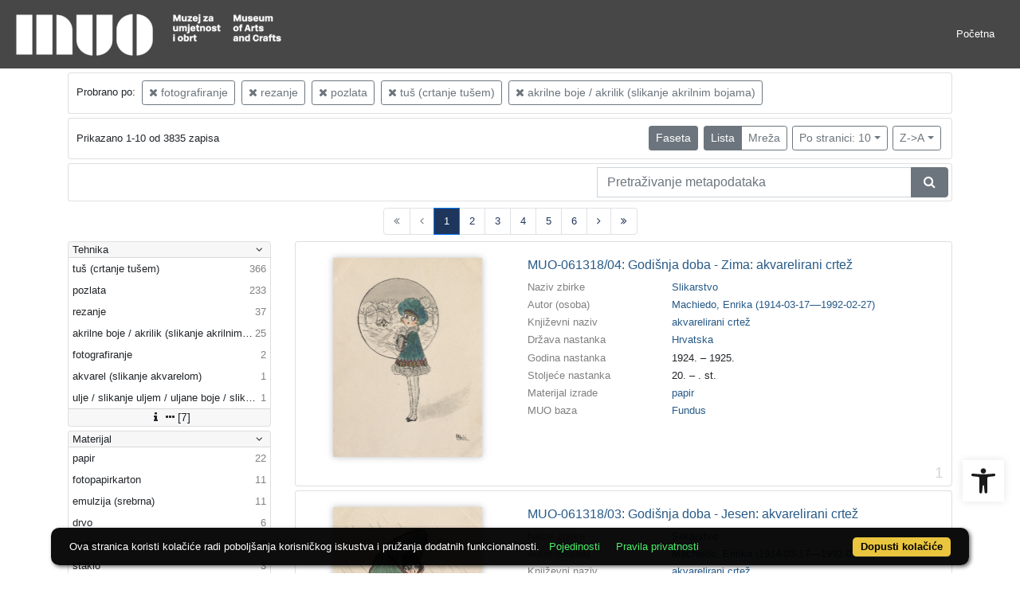

--- FILE ---
content_type: text/html; charset=UTF-8
request_url: https://repozitorij.muo.hr/api.php?pr=facets&mrf%5B10138%5D%5B424485%5D=o&mrf%5B10138%5D%5B257344%5D=o&mrf%5B10138%5D%5B257042%5D=o&mrf%5B10138%5D%5B257029%5D=o&mrf%5B10138%5D%5B860495%5D=o&idnot=41680&ps=10&oby=rmr&obyt=d
body_size: 3905
content:
<div class="card indigo-facet"><div class="card-header indigo-facet-header d-flex justify-content-between" data-toggle="collapse" data-target=".f0" onclick="Indigo.Front.Facet.toggleCollapse(event);"><div class="indigo-facet-header-text">Tehnika</div><i class="fa fa-angle-down fa-fw indigo-facet-header-icon"></i></div><div class="collapse show f0"><div class="card-body indigo-facet-body"><a class="d-flex justify-content-between indigo-facet-item" href="./?pr=l&mrf%5B10138%5D%5B424485%5D=o&mrf%5B10138%5D%5B257344%5D=o&mrf%5B10138%5D%5B257042%5D=o&mrf%5B10138%5D%5B257029%5D=o&mrf%5B10138%5D%5B860495%5D=o&idnot=41680&ps=10&oby=rmr&obyt=d&fcc[10014][257029]=a&fc[10014][a257029]=fcc%5B10014%5D%5B257029%5D%3Da"><div class="indigo-facet-item-text">tuš (crtanje tušem)</div><div class="indigo-facet-item-count">366</div></a><a class="d-flex justify-content-between indigo-facet-item" href="./?pr=l&mrf%5B10138%5D%5B424485%5D=o&mrf%5B10138%5D%5B257344%5D=o&mrf%5B10138%5D%5B257042%5D=o&mrf%5B10138%5D%5B257029%5D=o&mrf%5B10138%5D%5B860495%5D=o&idnot=41680&ps=10&oby=rmr&obyt=d&fcc[10014][257042]=a&fc[10014][a257042]=fcc%5B10014%5D%5B257042%5D%3Da"><div class="indigo-facet-item-text">pozlata</div><div class="indigo-facet-item-count">233</div></a><a class="d-flex justify-content-between indigo-facet-item" href="./?pr=l&mrf%5B10138%5D%5B424485%5D=o&mrf%5B10138%5D%5B257344%5D=o&mrf%5B10138%5D%5B257042%5D=o&mrf%5B10138%5D%5B257029%5D=o&mrf%5B10138%5D%5B860495%5D=o&idnot=41680&ps=10&oby=rmr&obyt=d&fcc[10014][257344]=a&fc[10014][a257344]=fcc%5B10014%5D%5B257344%5D%3Da"><div class="indigo-facet-item-text">rezanje</div><div class="indigo-facet-item-count">37</div></a><a class="d-flex justify-content-between indigo-facet-item" href="./?pr=l&mrf%5B10138%5D%5B424485%5D=o&mrf%5B10138%5D%5B257344%5D=o&mrf%5B10138%5D%5B257042%5D=o&mrf%5B10138%5D%5B257029%5D=o&mrf%5B10138%5D%5B860495%5D=o&idnot=41680&ps=10&oby=rmr&obyt=d&fcc[10014][860495]=a&fc[10014][a860495]=fcc%5B10014%5D%5B860495%5D%3Da"><div class="indigo-facet-item-text">akrilne boje / akrilik (slikanje akrilnim bojama)</div><div class="indigo-facet-item-count">25</div></a><a class="d-flex justify-content-between indigo-facet-item" href="./?pr=l&mrf%5B10138%5D%5B424485%5D=o&mrf%5B10138%5D%5B257344%5D=o&mrf%5B10138%5D%5B257042%5D=o&mrf%5B10138%5D%5B257029%5D=o&mrf%5B10138%5D%5B860495%5D=o&idnot=41680&ps=10&oby=rmr&obyt=d&fcc[10014][424485]=a&fc[10014][a424485]=fcc%5B10014%5D%5B424485%5D%3Da"><div class="indigo-facet-item-text">fotografiranje</div><div class="indigo-facet-item-count">2</div></a><a class="d-flex justify-content-between indigo-facet-item" href="./?pr=l&mrf%5B10138%5D%5B424485%5D=o&mrf%5B10138%5D%5B257344%5D=o&mrf%5B10138%5D%5B257042%5D=o&mrf%5B10138%5D%5B257029%5D=o&mrf%5B10138%5D%5B860495%5D=o&idnot=41680&ps=10&oby=rmr&obyt=d&fcc[10014][257051]=a&fc[10014][a257051]=fcc%5B10014%5D%5B257051%5D%3Da"><div class="indigo-facet-item-text">akvarel (slikanje akvarelom)</div><div class="indigo-facet-item-count">1</div></a><a class="d-flex justify-content-between indigo-facet-item" href="./?pr=l&mrf%5B10138%5D%5B424485%5D=o&mrf%5B10138%5D%5B257344%5D=o&mrf%5B10138%5D%5B257042%5D=o&mrf%5B10138%5D%5B257029%5D=o&mrf%5B10138%5D%5B860495%5D=o&idnot=41680&ps=10&oby=rmr&obyt=d&fcc[10014][257945]=a&fc[10014][a257945]=fcc%5B10014%5D%5B257945%5D%3Da"><div class="indigo-facet-item-text">ulje / slikanje uljem / uljane boje / slikanje uljanim bojama</div><div class="indigo-facet-item-count">1</div></a></div></div><div class="card-footer indigo-facet-footer collapse show f0"><a class="indigo-facet-item-more" href="./?pr=facet&mrf%5B10138%5D%5B424485%5D=o&mrf%5B10138%5D%5B257344%5D=o&mrf%5B10138%5D%5B257042%5D=o&mrf%5B10138%5D%5B257029%5D=o&mrf%5B10138%5D%5B860495%5D=o&idnot=41680&ps=10&oby=rmr&obyt=d&fid=10014&fc%5Bpager%5D%5Bsize%5D=30" title="Pokaži više" data-route="./api.php?pr=facet&mrf%5B10138%5D%5B424485%5D=o&mrf%5B10138%5D%5B257344%5D=o&mrf%5B10138%5D%5B257042%5D=o&mrf%5B10138%5D%5B257029%5D=o&mrf%5B10138%5D%5B860495%5D=o&idnot=41680&ps=10&oby=rmr&obyt=d&fid=10014&fc%5Bpager%5D%5Bsize%5D=30" data-toggle="modal" data-target="#indigo_modal" onclick="Indigo.Front.SingleFacetCheckbox.loadFacet(event);" data-facet="{&quot;label&quot;:&quot;Tehnika&quot;,&quot;facet_id&quot;:10014}"><i class="fa fa-sort-amount-desc fa-fw"></i><i class="fa fa-info fa-fw"></i><i class="fa fa-ellipsis-h fa-fw"></i>[7]</a></div></div><div class="card indigo-facet"><div class="card-header indigo-facet-header d-flex justify-content-between" data-toggle="collapse" data-target=".f1" onclick="Indigo.Front.Facet.toggleCollapse(event);"><div class="indigo-facet-header-text">Materijal</div><i class="fa fa-angle-down fa-fw indigo-facet-header-icon"></i></div><div class="collapse show f1"><div class="card-body indigo-facet-body"><a class="d-flex justify-content-between indigo-facet-item" href="./?pr=l&mrf%5B10138%5D%5B424485%5D=o&mrf%5B10138%5D%5B257344%5D=o&mrf%5B10138%5D%5B257042%5D=o&mrf%5B10138%5D%5B257029%5D=o&mrf%5B10138%5D%5B860495%5D=o&idnot=41680&ps=10&oby=rmr&obyt=d&fcc[10013][255548]=a&fc[10013][a255548]=fcc%5B10013%5D%5B255548%5D%3Da"><div class="indigo-facet-item-text">papir</div><div class="indigo-facet-item-count">22</div></a><a class="d-flex justify-content-between indigo-facet-item" href="./?pr=l&mrf%5B10138%5D%5B424485%5D=o&mrf%5B10138%5D%5B257344%5D=o&mrf%5B10138%5D%5B257042%5D=o&mrf%5B10138%5D%5B257029%5D=o&mrf%5B10138%5D%5B860495%5D=o&idnot=41680&ps=10&oby=rmr&obyt=d&fcc[10013][255567]=a&fc[10013][a255567]=fcc%5B10013%5D%5B255567%5D%3Da"><div class="indigo-facet-item-text">fotopapirkarton</div><div class="indigo-facet-item-count">11</div></a><a class="d-flex justify-content-between indigo-facet-item" href="./?pr=l&mrf%5B10138%5D%5B424485%5D=o&mrf%5B10138%5D%5B257344%5D=o&mrf%5B10138%5D%5B257042%5D=o&mrf%5B10138%5D%5B257029%5D=o&mrf%5B10138%5D%5B860495%5D=o&idnot=41680&ps=10&oby=rmr&obyt=d&fcc[10013][256832]=a&fc[10013][a256832]=fcc%5B10013%5D%5B256832%5D%3Da"><div class="indigo-facet-item-text">emulzija (srebrna)</div><div class="indigo-facet-item-count">11</div></a><a class="d-flex justify-content-between indigo-facet-item" href="./?pr=l&mrf%5B10138%5D%5B424485%5D=o&mrf%5B10138%5D%5B257344%5D=o&mrf%5B10138%5D%5B257042%5D=o&mrf%5B10138%5D%5B257029%5D=o&mrf%5B10138%5D%5B860495%5D=o&idnot=41680&ps=10&oby=rmr&obyt=d&fcc[10013][255541]=a&fc[10013][a255541]=fcc%5B10013%5D%5B255541%5D%3Da"><div class="indigo-facet-item-text">drvo</div><div class="indigo-facet-item-count">6</div></a><a class="d-flex justify-content-between indigo-facet-item" href="./?pr=l&mrf%5B10138%5D%5B424485%5D=o&mrf%5B10138%5D%5B257344%5D=o&mrf%5B10138%5D%5B257042%5D=o&mrf%5B10138%5D%5B257029%5D=o&mrf%5B10138%5D%5B860495%5D=o&idnot=41680&ps=10&oby=rmr&obyt=d&fcc[10013][255559]=a&fc[10013][a255559]=fcc%5B10013%5D%5B255559%5D%3Da"><div class="indigo-facet-item-text">karton</div><div class="indigo-facet-item-count">6</div></a><a class="d-flex justify-content-between indigo-facet-item" href="./?pr=l&mrf%5B10138%5D%5B424485%5D=o&mrf%5B10138%5D%5B257344%5D=o&mrf%5B10138%5D%5B257042%5D=o&mrf%5B10138%5D%5B257029%5D=o&mrf%5B10138%5D%5B860495%5D=o&idnot=41680&ps=10&oby=rmr&obyt=d&fcc[10013][255554]=a&fc[10013][a255554]=fcc%5B10013%5D%5B255554%5D%3Da"><div class="indigo-facet-item-text">staklo</div><div class="indigo-facet-item-count">3</div></a><a class="d-flex justify-content-between indigo-facet-item" href="./?pr=l&mrf%5B10138%5D%5B424485%5D=o&mrf%5B10138%5D%5B257344%5D=o&mrf%5B10138%5D%5B257042%5D=o&mrf%5B10138%5D%5B257029%5D=o&mrf%5B10138%5D%5B860495%5D=o&idnot=41680&ps=10&oby=rmr&obyt=d&fcc[10013][255542]=a&fc[10013][a255542]=fcc%5B10013%5D%5B255542%5D%3Da"><div class="indigo-facet-item-text">metal</div><div class="indigo-facet-item-count">2</div></a><a class="d-flex justify-content-between indigo-facet-item" href="./?pr=l&mrf%5B10138%5D%5B424485%5D=o&mrf%5B10138%5D%5B257344%5D=o&mrf%5B10138%5D%5B257042%5D=o&mrf%5B10138%5D%5B257029%5D=o&mrf%5B10138%5D%5B860495%5D=o&idnot=41680&ps=10&oby=rmr&obyt=d&fcc[10013][255555]=a&fc[10013][a255555]=fcc%5B10013%5D%5B255555%5D%3Da"><div class="indigo-facet-item-text">ljepenka</div><div class="indigo-facet-item-count">2</div></a><a class="d-flex justify-content-between indigo-facet-item" href="./?pr=l&mrf%5B10138%5D%5B424485%5D=o&mrf%5B10138%5D%5B257344%5D=o&mrf%5B10138%5D%5B257042%5D=o&mrf%5B10138%5D%5B257029%5D=o&mrf%5B10138%5D%5B860495%5D=o&idnot=41680&ps=10&oby=rmr&obyt=d&fcc[10013][255584]=a&fc[10013][a255584]=fcc%5B10013%5D%5B255584%5D%3Da"><div class="indigo-facet-item-text">mjed</div><div class="indigo-facet-item-count">2</div></a><a class="d-flex justify-content-between indigo-facet-item" href="./?pr=l&mrf%5B10138%5D%5B424485%5D=o&mrf%5B10138%5D%5B257344%5D=o&mrf%5B10138%5D%5B257042%5D=o&mrf%5B10138%5D%5B257029%5D=o&mrf%5B10138%5D%5B860495%5D=o&idnot=41680&ps=10&oby=rmr&obyt=d&fcc[10013][255649]=a&fc[10013][a255649]=fcc%5B10013%5D%5B255649%5D%3Da"><div class="indigo-facet-item-text">emajl</div><div class="indigo-facet-item-count">2</div></a></div></div><div class="card-footer indigo-facet-footer collapse show f1"><a class="indigo-facet-item-more" href="./?pr=facet&mrf%5B10138%5D%5B424485%5D=o&mrf%5B10138%5D%5B257344%5D=o&mrf%5B10138%5D%5B257042%5D=o&mrf%5B10138%5D%5B257029%5D=o&mrf%5B10138%5D%5B860495%5D=o&idnot=41680&ps=10&oby=rmr&obyt=d&fid=10013&fc%5Bpager%5D%5Bsize%5D=30" title="Pokaži više" data-route="./api.php?pr=facet&mrf%5B10138%5D%5B424485%5D=o&mrf%5B10138%5D%5B257344%5D=o&mrf%5B10138%5D%5B257042%5D=o&mrf%5B10138%5D%5B257029%5D=o&mrf%5B10138%5D%5B860495%5D=o&idnot=41680&ps=10&oby=rmr&obyt=d&fid=10013&fc%5Bpager%5D%5Bsize%5D=30" data-toggle="modal" data-target="#indigo_modal" onclick="Indigo.Front.SingleFacetCheckbox.loadFacet(event);" data-facet="{&quot;label&quot;:&quot;Materijal&quot;,&quot;facet_id&quot;:10013}"><i class="fa fa-sort-amount-desc fa-fw"></i><i class="fa fa-info fa-fw"></i><i class="fa fa-ellipsis-h fa-fw"></i>[23]</a></div></div><div class="card indigo-facet"><div class="card-header indigo-facet-header d-flex justify-content-between" data-toggle="collapse" data-target=".f2" onclick="Indigo.Front.Facet.toggleCollapse(event);"><div class="indigo-facet-header-text">Zbirke</div><i class="fa fa-angle-down fa-fw indigo-facet-header-icon"></i></div><div class="collapse show f2"><div class="card-body indigo-facet-body"><a class="d-flex justify-content-between indigo-facet-item" href="./?pr=l&mrf%5B10138%5D%5B424485%5D=o&mrf%5B10138%5D%5B257344%5D=o&mrf%5B10138%5D%5B257042%5D=o&mrf%5B10138%5D%5B257029%5D=o&mrf%5B10138%5D%5B860495%5D=o&idnot=41680&ps=10&oby=rmr&obyt=d&mr[234973]=a&fc[10002][a234973]=mr%5B234973%5D%3Da"><div class="indigo-facet-item-text">Keramika</div><div class="indigo-facet-item-count">2391</div></a><a class="d-flex justify-content-between indigo-facet-item" href="./?pr=l&mrf%5B10138%5D%5B424485%5D=o&mrf%5B10138%5D%5B257344%5D=o&mrf%5B10138%5D%5B257042%5D=o&mrf%5B10138%5D%5B257029%5D=o&mrf%5B10138%5D%5B860495%5D=o&idnot=41680&ps=10&oby=rmr&obyt=d&mr[234980]=a&fc[10002][a234980]=mr%5B234980%5D%3Da"><div class="indigo-facet-item-text">Slikarstvo</div><div class="indigo-facet-item-count">479</div></a><a class="d-flex justify-content-between indigo-facet-item" href="./?pr=l&mrf%5B10138%5D%5B424485%5D=o&mrf%5B10138%5D%5B257344%5D=o&mrf%5B10138%5D%5B257042%5D=o&mrf%5B10138%5D%5B257029%5D=o&mrf%5B10138%5D%5B860495%5D=o&idnot=41680&ps=10&oby=rmr&obyt=d&mr[234967]=a&fc[10002][a234967]=mr%5B234967%5D%3Da"><div class="indigo-facet-item-text">Arhitektura</div><div class="indigo-facet-item-count">336</div></a><a class="d-flex justify-content-between indigo-facet-item" href="./?pr=l&mrf%5B10138%5D%5B424485%5D=o&mrf%5B10138%5D%5B257344%5D=o&mrf%5B10138%5D%5B257042%5D=o&mrf%5B10138%5D%5B257029%5D=o&mrf%5B10138%5D%5B860495%5D=o&idnot=41680&ps=10&oby=rmr&obyt=d&mr[234970]=a&fc[10002][a234970]=mr%5B234970%5D%3Da"><div class="indigo-facet-item-text">Grafički dizajn</div><div class="indigo-facet-item-count">194</div></a><a class="d-flex justify-content-between indigo-facet-item" href="./?pr=l&mrf%5B10138%5D%5B424485%5D=o&mrf%5B10138%5D%5B257344%5D=o&mrf%5B10138%5D%5B257042%5D=o&mrf%5B10138%5D%5B257029%5D=o&mrf%5B10138%5D%5B860495%5D=o&idnot=41680&ps=10&oby=rmr&obyt=d&mr[234975]=a&fc[10002][a234975]=mr%5B234975%5D%3Da"><div class="indigo-facet-item-text">Metal</div><div class="indigo-facet-item-count">140</div></a><a class="d-flex justify-content-between indigo-facet-item" href="./?pr=l&mrf%5B10138%5D%5B424485%5D=o&mrf%5B10138%5D%5B257344%5D=o&mrf%5B10138%5D%5B257042%5D=o&mrf%5B10138%5D%5B257029%5D=o&mrf%5B10138%5D%5B860495%5D=o&idnot=41680&ps=10&oby=rmr&obyt=d&mr[234981]=a&fc[10002][a234981]=mr%5B234981%5D%3Da"><div class="indigo-facet-item-text">Staklo</div><div class="indigo-facet-item-count">79</div></a><a class="d-flex justify-content-between indigo-facet-item" href="./?pr=l&mrf%5B10138%5D%5B424485%5D=o&mrf%5B10138%5D%5B257344%5D=o&mrf%5B10138%5D%5B257042%5D=o&mrf%5B10138%5D%5B257029%5D=o&mrf%5B10138%5D%5B860495%5D=o&idnot=41680&ps=10&oby=rmr&obyt=d&mr[234982]=a&fc[10002][a234982]=mr%5B234982%5D%3Da"><div class="indigo-facet-item-text">Tekstil</div><div class="indigo-facet-item-count">60</div></a><a class="d-flex justify-content-between indigo-facet-item" href="./?pr=l&mrf%5B10138%5D%5B424485%5D=o&mrf%5B10138%5D%5B257344%5D=o&mrf%5B10138%5D%5B257042%5D=o&mrf%5B10138%5D%5B257029%5D=o&mrf%5B10138%5D%5B860495%5D=o&idnot=41680&ps=10&oby=rmr&obyt=d&mr[234978]=a&fc[10002][a234978]=mr%5B234978%5D%3Da"><div class="indigo-facet-item-text">Namještaj</div><div class="indigo-facet-item-count">35</div></a><a class="d-flex justify-content-between indigo-facet-item" href="./?pr=l&mrf%5B10138%5D%5B424485%5D=o&mrf%5B10138%5D%5B257344%5D=o&mrf%5B10138%5D%5B257042%5D=o&mrf%5B10138%5D%5B257029%5D=o&mrf%5B10138%5D%5B860495%5D=o&idnot=41680&ps=10&oby=rmr&obyt=d&mr[234988]=a&fc[10002][a234988]=mr%5B234988%5D%3Da"><div class="indigo-facet-item-text">Fotografija - starija</div><div class="indigo-facet-item-count">22</div></a><a class="d-flex justify-content-between indigo-facet-item" href="./?pr=l&mrf%5B10138%5D%5B424485%5D=o&mrf%5B10138%5D%5B257344%5D=o&mrf%5B10138%5D%5B257042%5D=o&mrf%5B10138%5D%5B257029%5D=o&mrf%5B10138%5D%5B860495%5D=o&idnot=41680&ps=10&oby=rmr&obyt=d&mr[234974]=a&fc[10002][a234974]=mr%5B234974%5D%3Da"><div class="indigo-facet-item-text">Kiparstvo</div><div class="indigo-facet-item-count">16</div></a></div></div><div class="card-footer indigo-facet-footer collapse show f2"><a class="indigo-facet-item-more" href="./?pr=facet&mrf%5B10138%5D%5B424485%5D=o&mrf%5B10138%5D%5B257344%5D=o&mrf%5B10138%5D%5B257042%5D=o&mrf%5B10138%5D%5B257029%5D=o&mrf%5B10138%5D%5B860495%5D=o&idnot=41680&ps=10&oby=rmr&obyt=d&fid=10002&fc%5Bpager%5D%5Bsize%5D=30" title="Pokaži više" data-route="./api.php?pr=facet&mrf%5B10138%5D%5B424485%5D=o&mrf%5B10138%5D%5B257344%5D=o&mrf%5B10138%5D%5B257042%5D=o&mrf%5B10138%5D%5B257029%5D=o&mrf%5B10138%5D%5B860495%5D=o&idnot=41680&ps=10&oby=rmr&obyt=d&fid=10002&fc%5Bpager%5D%5Bsize%5D=30" data-toggle="modal" data-target="#indigo_modal" onclick="Indigo.Front.SingleFacetCheckbox.loadFacet(event);" data-facet="{&quot;label&quot;:&quot;Zbirke&quot;,&quot;facet_id&quot;:10002}"><i class="fa fa-sort-amount-desc fa-fw"></i><i class="fa fa-info fa-fw"></i><i class="fa fa-ellipsis-h fa-fw"></i>[17]</a></div></div><div class="card indigo-facet"><div class="card-header indigo-facet-header d-flex justify-content-between" data-toggle="collapse" data-target=".f3" onclick="Indigo.Front.Facet.toggleCollapse(event);"><div class="indigo-facet-header-text">Autor (osoba)</div><i class="fa fa-angle-down fa-fw indigo-facet-header-icon"></i></div><div class="collapse show f3"><div class="card-body indigo-facet-body"><a class="d-flex justify-content-between indigo-facet-item" href="./?pr=l&mrf%5B10138%5D%5B424485%5D=o&mrf%5B10138%5D%5B257344%5D=o&mrf%5B10138%5D%5B257042%5D=o&mrf%5B10138%5D%5B257029%5D=o&mrf%5B10138%5D%5B860495%5D=o&idnot=41680&ps=10&oby=rmr&obyt=d&mr[244730]=a&fc[10005][a244730]=mr%5B244730%5D%3Da"><div class="indigo-facet-item-text">nepoznat </div><div class="indigo-facet-item-count">190</div></a><a class="d-flex justify-content-between indigo-facet-item" href="./?pr=l&mrf%5B10138%5D%5B424485%5D=o&mrf%5B10138%5D%5B257344%5D=o&mrf%5B10138%5D%5B257042%5D=o&mrf%5B10138%5D%5B257029%5D=o&mrf%5B10138%5D%5B860495%5D=o&idnot=41680&ps=10&oby=rmr&obyt=d&mr[244556]=a&fc[10005][a244556]=mr%5B244556%5D%3Da"><div class="indigo-facet-item-text">Tajder, Radovan (1945-05-27)</div><div class="indigo-facet-item-count">134</div></a><a class="d-flex justify-content-between indigo-facet-item" href="./?pr=l&mrf%5B10138%5D%5B424485%5D=o&mrf%5B10138%5D%5B257344%5D=o&mrf%5B10138%5D%5B257042%5D=o&mrf%5B10138%5D%5B257029%5D=o&mrf%5B10138%5D%5B860495%5D=o&idnot=41680&ps=10&oby=rmr&obyt=d&mr[245610]=a&fc[10005][a245610]=mr%5B245610%5D%3Da"><div class="indigo-facet-item-text">Radauš, Vanja (1906-04-29––1975-04-24)</div><div class="indigo-facet-item-count">78</div></a><a class="d-flex justify-content-between indigo-facet-item" href="./?pr=l&mrf%5B10138%5D%5B424485%5D=o&mrf%5B10138%5D%5B257344%5D=o&mrf%5B10138%5D%5B257042%5D=o&mrf%5B10138%5D%5B257029%5D=o&mrf%5B10138%5D%5B860495%5D=o&idnot=41680&ps=10&oby=rmr&obyt=d&mr[246283]=a&fc[10005][a246283]=mr%5B246283%5D%3Da"><div class="indigo-facet-item-text">Rein, Ivan (1905-09-09––1943-12-12)</div><div class="indigo-facet-item-count">61</div></a><a class="d-flex justify-content-between indigo-facet-item" href="./?pr=l&mrf%5B10138%5D%5B424485%5D=o&mrf%5B10138%5D%5B257344%5D=o&mrf%5B10138%5D%5B257042%5D=o&mrf%5B10138%5D%5B257029%5D=o&mrf%5B10138%5D%5B860495%5D=o&idnot=41680&ps=10&oby=rmr&obyt=d&mr[244528]=a&fc[10005][a244528]=mr%5B244528%5D%3Da"><div class="indigo-facet-item-text">Anđel, Mladen (1944-10-16––1980-07-26)</div><div class="indigo-facet-item-count">46</div></a><a class="d-flex justify-content-between indigo-facet-item" href="./?pr=l&mrf%5B10138%5D%5B424485%5D=o&mrf%5B10138%5D%5B257344%5D=o&mrf%5B10138%5D%5B257042%5D=o&mrf%5B10138%5D%5B257029%5D=o&mrf%5B10138%5D%5B860495%5D=o&idnot=41680&ps=10&oby=rmr&obyt=d&mr[259079]=a&fc[10005][a259079]=mr%5B259079%5D%3Da"><div class="indigo-facet-item-text">Sokolić, Dorian (1928-02-24––2005-03-20)</div><div class="indigo-facet-item-count">44</div></a><a class="d-flex justify-content-between indigo-facet-item" href="./?pr=l&mrf%5B10138%5D%5B424485%5D=o&mrf%5B10138%5D%5B257344%5D=o&mrf%5B10138%5D%5B257042%5D=o&mrf%5B10138%5D%5B257029%5D=o&mrf%5B10138%5D%5B860495%5D=o&idnot=41680&ps=10&oby=rmr&obyt=d&mr[245412]=a&fc[10005][a245412]=mr%5B245412%5D%3Da"><div class="indigo-facet-item-text">Geiger, Kornelija (1896-12-19––1983-09-23)</div><div class="indigo-facet-item-count">40</div></a><a class="d-flex justify-content-between indigo-facet-item" href="./?pr=l&mrf%5B10138%5D%5B424485%5D=o&mrf%5B10138%5D%5B257344%5D=o&mrf%5B10138%5D%5B257042%5D=o&mrf%5B10138%5D%5B257029%5D=o&mrf%5B10138%5D%5B860495%5D=o&idnot=41680&ps=10&oby=rmr&obyt=d&mr[244816]=a&fc[10005][a244816]=mr%5B244816%5D%3Da"><div class="indigo-facet-item-text">Krizman, Tomislav (1882-07-21––1955-10-24)</div><div class="indigo-facet-item-count">37</div></a><a class="d-flex justify-content-between indigo-facet-item" href="./?pr=l&mrf%5B10138%5D%5B424485%5D=o&mrf%5B10138%5D%5B257344%5D=o&mrf%5B10138%5D%5B257042%5D=o&mrf%5B10138%5D%5B257029%5D=o&mrf%5B10138%5D%5B860495%5D=o&idnot=41680&ps=10&oby=rmr&obyt=d&mr[247795]=a&fc[10005][a247795]=mr%5B247795%5D%3Da"><div class="indigo-facet-item-text">Heinzel, Vjekoslav (1871-08-27––1934-03-01)</div><div class="indigo-facet-item-count">31</div></a><a class="d-flex justify-content-between indigo-facet-item" href="./?pr=l&mrf%5B10138%5D%5B424485%5D=o&mrf%5B10138%5D%5B257344%5D=o&mrf%5B10138%5D%5B257042%5D=o&mrf%5B10138%5D%5B257029%5D=o&mrf%5B10138%5D%5B860495%5D=o&idnot=41680&ps=10&oby=rmr&obyt=d&mr[244951]=a&fc[10005][a244951]=mr%5B244951%5D%3Da"><div class="indigo-facet-item-text">Debenjak, Aleš </div><div class="indigo-facet-item-count">26</div></a></div></div><div class="card-footer indigo-facet-footer collapse show f3"><a class="indigo-facet-item-more" href="./?pr=facet&mrf%5B10138%5D%5B424485%5D=o&mrf%5B10138%5D%5B257344%5D=o&mrf%5B10138%5D%5B257042%5D=o&mrf%5B10138%5D%5B257029%5D=o&mrf%5B10138%5D%5B860495%5D=o&idnot=41680&ps=10&oby=rmr&obyt=d&fid=10005&fc%5Bpager%5D%5Bsize%5D=30" title="Pokaži više" data-route="./api.php?pr=facet&mrf%5B10138%5D%5B424485%5D=o&mrf%5B10138%5D%5B257344%5D=o&mrf%5B10138%5D%5B257042%5D=o&mrf%5B10138%5D%5B257029%5D=o&mrf%5B10138%5D%5B860495%5D=o&idnot=41680&ps=10&oby=rmr&obyt=d&fid=10005&fc%5Bpager%5D%5Bsize%5D=30" data-toggle="modal" data-target="#indigo_modal" onclick="Indigo.Front.SingleFacetCheckbox.loadFacet(event);" data-facet="{&quot;label&quot;:&quot;Autor (osoba)&quot;,&quot;facet_id&quot;:10005}"><i class="fa fa-sort-amount-desc fa-fw"></i><i class="fa fa-info fa-fw"></i><i class="fa fa-ellipsis-h fa-fw"></i>[261]</a></div></div><div class="card indigo-facet"><div class="card-header indigo-facet-header d-flex justify-content-between" data-toggle="collapse" data-target=".f4" onclick="Indigo.Front.Facet.toggleCollapse(event);"><div class="indigo-facet-header-text">Država nastanka</div><i class="fa fa-angle-down fa-fw indigo-facet-header-icon"></i></div><div class="collapse show f4"><div class="card-body indigo-facet-body"><a class="d-flex justify-content-between indigo-facet-item" href="./?pr=l&mrf%5B10138%5D%5B424485%5D=o&mrf%5B10138%5D%5B257344%5D=o&mrf%5B10138%5D%5B257042%5D=o&mrf%5B10138%5D%5B257029%5D=o&mrf%5B10138%5D%5B860495%5D=o&idnot=41680&ps=10&oby=rmr&obyt=d&mr[242561]=a&fc[10004][a242561]=mr%5B242561%5D%3Da"><div class="indigo-facet-item-text">Hrvatska</div><div class="indigo-facet-item-count">731</div></a><a class="d-flex justify-content-between indigo-facet-item" href="./?pr=l&mrf%5B10138%5D%5B424485%5D=o&mrf%5B10138%5D%5B257344%5D=o&mrf%5B10138%5D%5B257042%5D=o&mrf%5B10138%5D%5B257029%5D=o&mrf%5B10138%5D%5B860495%5D=o&idnot=41680&ps=10&oby=rmr&obyt=d&mr[242567]=a&fc[10004][a242567]=mr%5B242567%5D%3Da"><div class="indigo-facet-item-text">Njemačka</div><div class="indigo-facet-item-count">705</div></a><a class="d-flex justify-content-between indigo-facet-item" href="./?pr=l&mrf%5B10138%5D%5B424485%5D=o&mrf%5B10138%5D%5B257344%5D=o&mrf%5B10138%5D%5B257042%5D=o&mrf%5B10138%5D%5B257029%5D=o&mrf%5B10138%5D%5B860495%5D=o&idnot=41680&ps=10&oby=rmr&obyt=d&mr[242562]=a&fc[10004][a242562]=mr%5B242562%5D%3Da"><div class="indigo-facet-item-text">Austrija</div><div class="indigo-facet-item-count">578</div></a><a class="d-flex justify-content-between indigo-facet-item" href="./?pr=l&mrf%5B10138%5D%5B424485%5D=o&mrf%5B10138%5D%5B257344%5D=o&mrf%5B10138%5D%5B257042%5D=o&mrf%5B10138%5D%5B257029%5D=o&mrf%5B10138%5D%5B860495%5D=o&idnot=41680&ps=10&oby=rmr&obyt=d&mr[242582]=a&fc[10004][a242582]=mr%5B242582%5D%3Da"><div class="indigo-facet-item-text">Češka</div><div class="indigo-facet-item-count">510</div></a><a class="d-flex justify-content-between indigo-facet-item" href="./?pr=l&mrf%5B10138%5D%5B424485%5D=o&mrf%5B10138%5D%5B257344%5D=o&mrf%5B10138%5D%5B257042%5D=o&mrf%5B10138%5D%5B257029%5D=o&mrf%5B10138%5D%5B860495%5D=o&idnot=41680&ps=10&oby=rmr&obyt=d&mr[242573]=a&fc[10004][a242573]=mr%5B242573%5D%3Da"><div class="indigo-facet-item-text">Francuska</div><div class="indigo-facet-item-count">106</div></a><a class="d-flex justify-content-between indigo-facet-item" href="./?pr=l&mrf%5B10138%5D%5B424485%5D=o&mrf%5B10138%5D%5B257344%5D=o&mrf%5B10138%5D%5B257042%5D=o&mrf%5B10138%5D%5B257029%5D=o&mrf%5B10138%5D%5B860495%5D=o&idnot=41680&ps=10&oby=rmr&obyt=d&mr[242640]=a&fc[10004][a242640]=mr%5B242640%5D%3Da"><div class="indigo-facet-item-text">Češka (?)</div><div class="indigo-facet-item-count">94</div></a><a class="d-flex justify-content-between indigo-facet-item" href="./?pr=l&mrf%5B10138%5D%5B424485%5D=o&mrf%5B10138%5D%5B257344%5D=o&mrf%5B10138%5D%5B257042%5D=o&mrf%5B10138%5D%5B257029%5D=o&mrf%5B10138%5D%5B860495%5D=o&idnot=41680&ps=10&oby=rmr&obyt=d&mr[242563]=a&fc[10004][a242563]=mr%5B242563%5D%3Da"><div class="indigo-facet-item-text">Mađarska</div><div class="indigo-facet-item-count">88</div></a><a class="d-flex justify-content-between indigo-facet-item" href="./?pr=l&mrf%5B10138%5D%5B424485%5D=o&mrf%5B10138%5D%5B257344%5D=o&mrf%5B10138%5D%5B257042%5D=o&mrf%5B10138%5D%5B257029%5D=o&mrf%5B10138%5D%5B860495%5D=o&idnot=41680&ps=10&oby=rmr&obyt=d&mr[242631]=a&fc[10004][a242631]=mr%5B242631%5D%3Da"><div class="indigo-facet-item-text">Austrija (?)</div><div class="indigo-facet-item-count">64</div></a><a class="d-flex justify-content-between indigo-facet-item" href="./?pr=l&mrf%5B10138%5D%5B424485%5D=o&mrf%5B10138%5D%5B257344%5D=o&mrf%5B10138%5D%5B257042%5D=o&mrf%5B10138%5D%5B257029%5D=o&mrf%5B10138%5D%5B860495%5D=o&idnot=41680&ps=10&oby=rmr&obyt=d&mr[242710]=a&fc[10004][a242710]=mr%5B242710%5D%3Da"><div class="indigo-facet-item-text">Francuska (?)</div><div class="indigo-facet-item-count">52</div></a><a class="d-flex justify-content-between indigo-facet-item" href="./?pr=l&mrf%5B10138%5D%5B424485%5D=o&mrf%5B10138%5D%5B257344%5D=o&mrf%5B10138%5D%5B257042%5D=o&mrf%5B10138%5D%5B257029%5D=o&mrf%5B10138%5D%5B860495%5D=o&idnot=41680&ps=10&oby=rmr&obyt=d&mr[242565]=a&fc[10004][a242565]=mr%5B242565%5D%3Da"><div class="indigo-facet-item-text">Hrvatska (?)</div><div class="indigo-facet-item-count">51</div></a></div></div><div class="card-footer indigo-facet-footer collapse show f4"><a class="indigo-facet-item-more" href="./?pr=facet&mrf%5B10138%5D%5B424485%5D=o&mrf%5B10138%5D%5B257344%5D=o&mrf%5B10138%5D%5B257042%5D=o&mrf%5B10138%5D%5B257029%5D=o&mrf%5B10138%5D%5B860495%5D=o&idnot=41680&ps=10&oby=rmr&obyt=d&fid=10004&fc%5Bpager%5D%5Bsize%5D=30" title="Pokaži više" data-route="./api.php?pr=facet&mrf%5B10138%5D%5B424485%5D=o&mrf%5B10138%5D%5B257344%5D=o&mrf%5B10138%5D%5B257042%5D=o&mrf%5B10138%5D%5B257029%5D=o&mrf%5B10138%5D%5B860495%5D=o&idnot=41680&ps=10&oby=rmr&obyt=d&fid=10004&fc%5Bpager%5D%5Bsize%5D=30" data-toggle="modal" data-target="#indigo_modal" onclick="Indigo.Front.SingleFacetCheckbox.loadFacet(event);" data-facet="{&quot;label&quot;:&quot;Dr\u017eava nastanka&quot;,&quot;facet_id&quot;:10004}"><i class="fa fa-sort-amount-desc fa-fw"></i><i class="fa fa-info fa-fw"></i><i class="fa fa-ellipsis-h fa-fw"></i>[87]</a></div></div><div class="card indigo-facet"><div class="card-header indigo-facet-header d-flex justify-content-between" data-toggle="collapse" data-target=".f5" onclick="Indigo.Front.Facet.toggleCollapse(event);"><div class="indigo-facet-header-text">Grad nastanka</div><i class="fa fa-angle-down fa-fw indigo-facet-header-icon"></i></div><div class="collapse show f5"><div class="card-body indigo-facet-body"><a class="d-flex justify-content-between indigo-facet-item" href="./?pr=l&mrf%5B10138%5D%5B424485%5D=o&mrf%5B10138%5D%5B257344%5D=o&mrf%5B10138%5D%5B257042%5D=o&mrf%5B10138%5D%5B257029%5D=o&mrf%5B10138%5D%5B860495%5D=o&idnot=41680&ps=10&oby=rmr&obyt=d&mr[243056]=a&fc[10010][a243056]=mr%5B243056%5D%3Da"><div class="indigo-facet-item-text">Zagreb</div><div class="indigo-facet-item-count">558</div></a><a class="d-flex justify-content-between indigo-facet-item" href="./?pr=l&mrf%5B10138%5D%5B424485%5D=o&mrf%5B10138%5D%5B257344%5D=o&mrf%5B10138%5D%5B257042%5D=o&mrf%5B10138%5D%5B257029%5D=o&mrf%5B10138%5D%5B860495%5D=o&idnot=41680&ps=10&oby=rmr&obyt=d&mr[243058]=a&fc[10010][a243058]=mr%5B243058%5D%3Da"><div class="indigo-facet-item-text">Beč</div><div class="indigo-facet-item-count">554</div></a><a class="d-flex justify-content-between indigo-facet-item" href="./?pr=l&mrf%5B10138%5D%5B424485%5D=o&mrf%5B10138%5D%5B257344%5D=o&mrf%5B10138%5D%5B257042%5D=o&mrf%5B10138%5D%5B257029%5D=o&mrf%5B10138%5D%5B860495%5D=o&idnot=41680&ps=10&oby=rmr&obyt=d&mr[243578]=a&fc[10010][a243578]=mr%5B243578%5D%3Da"><div class="indigo-facet-item-text">Marktredwitz</div><div class="indigo-facet-item-count">330</div></a><a class="d-flex justify-content-between indigo-facet-item" href="./?pr=l&mrf%5B10138%5D%5B424485%5D=o&mrf%5B10138%5D%5B257344%5D=o&mrf%5B10138%5D%5B257042%5D=o&mrf%5B10138%5D%5B257029%5D=o&mrf%5B10138%5D%5B860495%5D=o&idnot=41680&ps=10&oby=rmr&obyt=d&mr[243246]=a&fc[10010][a243246]=mr%5B243246%5D%3Da"><div class="indigo-facet-item-text">Meissen</div><div class="indigo-facet-item-count">152</div></a><a class="d-flex justify-content-between indigo-facet-item" href="./?pr=l&mrf%5B10138%5D%5B424485%5D=o&mrf%5B10138%5D%5B257344%5D=o&mrf%5B10138%5D%5B257042%5D=o&mrf%5B10138%5D%5B257029%5D=o&mrf%5B10138%5D%5B860495%5D=o&idnot=41680&ps=10&oby=rmr&obyt=d&mr[243251]=a&fc[10010][a243251]=mr%5B243251%5D%3Da"><div class="indigo-facet-item-text">Loket (Elbogen)</div><div class="indigo-facet-item-count">106</div></a><a class="d-flex justify-content-between indigo-facet-item" href="./?pr=l&mrf%5B10138%5D%5B424485%5D=o&mrf%5B10138%5D%5B257344%5D=o&mrf%5B10138%5D%5B257042%5D=o&mrf%5B10138%5D%5B257029%5D=o&mrf%5B10138%5D%5B860495%5D=o&idnot=41680&ps=10&oby=rmr&obyt=d&mr[243259]=a&fc[10010][a243259]=mr%5B243259%5D%3Da"><div class="indigo-facet-item-text">Selb</div><div class="indigo-facet-item-count">72</div></a><a class="d-flex justify-content-between indigo-facet-item" href="./?pr=l&mrf%5B10138%5D%5B424485%5D=o&mrf%5B10138%5D%5B257344%5D=o&mrf%5B10138%5D%5B257042%5D=o&mrf%5B10138%5D%5B257029%5D=o&mrf%5B10138%5D%5B860495%5D=o&idnot=41680&ps=10&oby=rmr&obyt=d&mr[243252]=a&fc[10010][a243252]=mr%5B243252%5D%3Da"><div class="indigo-facet-item-text">Brezova (Pirkenhammer)</div><div class="indigo-facet-item-count">51</div></a><a class="d-flex justify-content-between indigo-facet-item" href="./?pr=l&mrf%5B10138%5D%5B424485%5D=o&mrf%5B10138%5D%5B257344%5D=o&mrf%5B10138%5D%5B257042%5D=o&mrf%5B10138%5D%5B257029%5D=o&mrf%5B10138%5D%5B860495%5D=o&idnot=41680&ps=10&oby=rmr&obyt=d&mr[243786]=a&fc[10010][a243786]=mr%5B243786%5D%3Da"><div class="indigo-facet-item-text">Herend</div><div class="indigo-facet-item-count">46</div></a><a class="d-flex justify-content-between indigo-facet-item" href="./?pr=l&mrf%5B10138%5D%5B424485%5D=o&mrf%5B10138%5D%5B257344%5D=o&mrf%5B10138%5D%5B257042%5D=o&mrf%5B10138%5D%5B257029%5D=o&mrf%5B10138%5D%5B860495%5D=o&idnot=41680&ps=10&oby=rmr&obyt=d&mr[243506]=a&fc[10010][a243506]=mr%5B243506%5D%3Da"><div class="indigo-facet-item-text">Karlovy Vary</div><div class="indigo-facet-item-count">40</div></a><a class="d-flex justify-content-between indigo-facet-item" href="./?pr=l&mrf%5B10138%5D%5B424485%5D=o&mrf%5B10138%5D%5B257344%5D=o&mrf%5B10138%5D%5B257042%5D=o&mrf%5B10138%5D%5B257029%5D=o&mrf%5B10138%5D%5B860495%5D=o&idnot=41680&ps=10&oby=rmr&obyt=d&mr[243727]=a&fc[10010][a243727]=mr%5B243727%5D%3Da"><div class="indigo-facet-item-text">Walbrzych</div><div class="indigo-facet-item-count">36</div></a></div></div><div class="card-footer indigo-facet-footer collapse show f5"><a class="indigo-facet-item-more" href="./?pr=facet&mrf%5B10138%5D%5B424485%5D=o&mrf%5B10138%5D%5B257344%5D=o&mrf%5B10138%5D%5B257042%5D=o&mrf%5B10138%5D%5B257029%5D=o&mrf%5B10138%5D%5B860495%5D=o&idnot=41680&ps=10&oby=rmr&obyt=d&fid=10010&fc%5Bpager%5D%5Bsize%5D=30" title="Pokaži više" data-route="./api.php?pr=facet&mrf%5B10138%5D%5B424485%5D=o&mrf%5B10138%5D%5B257344%5D=o&mrf%5B10138%5D%5B257042%5D=o&mrf%5B10138%5D%5B257029%5D=o&mrf%5B10138%5D%5B860495%5D=o&idnot=41680&ps=10&oby=rmr&obyt=d&fid=10010&fc%5Bpager%5D%5Bsize%5D=30" data-toggle="modal" data-target="#indigo_modal" onclick="Indigo.Front.SingleFacetCheckbox.loadFacet(event);" data-facet="{&quot;label&quot;:&quot;Grad nastanka&quot;,&quot;facet_id&quot;:10010}"><i class="fa fa-sort-amount-desc fa-fw"></i><i class="fa fa-info fa-fw"></i><i class="fa fa-ellipsis-h fa-fw"></i>[149]</a></div></div><div class="card indigo-facet"><div class="card-header indigo-facet-header d-flex justify-content-between" data-toggle="collapse" data-target=".f6" onclick="Indigo.Front.Facet.toggleCollapse(event);"><div class="indigo-facet-header-text">Književni naziv</div><i class="fa fa-angle-down fa-fw indigo-facet-header-icon"></i></div><div class="collapse show f6"><div class="card-body indigo-facet-body"><a class="d-flex justify-content-between indigo-facet-item" href="./?pr=l&mrf%5B10138%5D%5B424485%5D=o&mrf%5B10138%5D%5B257344%5D=o&mrf%5B10138%5D%5B257042%5D=o&mrf%5B10138%5D%5B257029%5D=o&mrf%5B10138%5D%5B860495%5D=o&idnot=41680&ps=10&oby=rmr&obyt=d&mr[235447]=a&fc[10003][a235447]=mr%5B235447%5D%3Da"><div class="indigo-facet-item-text">tanjurić</div><div class="indigo-facet-item-count">550</div></a><a class="d-flex justify-content-between indigo-facet-item" href="./?pr=l&mrf%5B10138%5D%5B424485%5D=o&mrf%5B10138%5D%5B257344%5D=o&mrf%5B10138%5D%5B257042%5D=o&mrf%5B10138%5D%5B257029%5D=o&mrf%5B10138%5D%5B860495%5D=o&idnot=41680&ps=10&oby=rmr&obyt=d&mr[235446]=a&fc[10003][a235446]=mr%5B235446%5D%3Da"><div class="indigo-facet-item-text">šalica</div><div class="indigo-facet-item-count">441</div></a><a class="d-flex justify-content-between indigo-facet-item" href="./?pr=l&mrf%5B10138%5D%5B424485%5D=o&mrf%5B10138%5D%5B257344%5D=o&mrf%5B10138%5D%5B257042%5D=o&mrf%5B10138%5D%5B257029%5D=o&mrf%5B10138%5D%5B860495%5D=o&idnot=41680&ps=10&oby=rmr&obyt=d&mr[237164]=a&fc[10003][a237164]=mr%5B237164%5D%3Da"><div class="indigo-facet-item-text">arhitektonski nacrt</div><div class="indigo-facet-item-count">217</div></a><a class="d-flex justify-content-between indigo-facet-item" href="./?pr=l&mrf%5B10138%5D%5B424485%5D=o&mrf%5B10138%5D%5B257344%5D=o&mrf%5B10138%5D%5B257042%5D=o&mrf%5B10138%5D%5B257029%5D=o&mrf%5B10138%5D%5B860495%5D=o&idnot=41680&ps=10&oby=rmr&obyt=d&mr[235140]=a&fc[10003][a235140]=mr%5B235140%5D%3Da"><div class="indigo-facet-item-text">crtež</div><div class="indigo-facet-item-count">208</div></a><a class="d-flex justify-content-between indigo-facet-item" href="./?pr=l&mrf%5B10138%5D%5B424485%5D=o&mrf%5B10138%5D%5B257344%5D=o&mrf%5B10138%5D%5B257042%5D=o&mrf%5B10138%5D%5B257029%5D=o&mrf%5B10138%5D%5B860495%5D=o&idnot=41680&ps=10&oby=rmr&obyt=d&mr[235659]=a&fc[10003][a235659]=mr%5B235659%5D%3Da"><div class="indigo-facet-item-text">tanjurić desertni</div><div class="indigo-facet-item-count">198</div></a><a class="d-flex justify-content-between indigo-facet-item" href="./?pr=l&mrf%5B10138%5D%5B424485%5D=o&mrf%5B10138%5D%5B257344%5D=o&mrf%5B10138%5D%5B257042%5D=o&mrf%5B10138%5D%5B257029%5D=o&mrf%5B10138%5D%5B860495%5D=o&idnot=41680&ps=10&oby=rmr&obyt=d&mr[235649]=a&fc[10003][a235649]=mr%5B235649%5D%3Da"><div class="indigo-facet-item-text">tanjur plitki</div><div class="indigo-facet-item-count">136</div></a><a class="d-flex justify-content-between indigo-facet-item" href="./?pr=l&mrf%5B10138%5D%5B424485%5D=o&mrf%5B10138%5D%5B257344%5D=o&mrf%5B10138%5D%5B257042%5D=o&mrf%5B10138%5D%5B257029%5D=o&mrf%5B10138%5D%5B860495%5D=o&idnot=41680&ps=10&oby=rmr&obyt=d&mr[235138]=a&fc[10003][a235138]=mr%5B235138%5D%3Da"><div class="indigo-facet-item-text">predložak</div><div class="indigo-facet-item-count">135</div></a><a class="d-flex justify-content-between indigo-facet-item" href="./?pr=l&mrf%5B10138%5D%5B424485%5D=o&mrf%5B10138%5D%5B257344%5D=o&mrf%5B10138%5D%5B257042%5D=o&mrf%5B10138%5D%5B257029%5D=o&mrf%5B10138%5D%5B860495%5D=o&idnot=41680&ps=10&oby=rmr&obyt=d&mr[235673]=a&fc[10003][a235673]=mr%5B235673%5D%3Da"><div class="indigo-facet-item-text">slika</div><div class="indigo-facet-item-count">104</div></a><a class="d-flex justify-content-between indigo-facet-item" href="./?pr=l&mrf%5B10138%5D%5B424485%5D=o&mrf%5B10138%5D%5B257344%5D=o&mrf%5B10138%5D%5B257042%5D=o&mrf%5B10138%5D%5B257029%5D=o&mrf%5B10138%5D%5B860495%5D=o&idnot=41680&ps=10&oby=rmr&obyt=d&mr[235611]=a&fc[10003][a235611]=mr%5B235611%5D%3Da"><div class="indigo-facet-item-text">tanjur</div><div class="indigo-facet-item-count">77</div></a><a class="d-flex justify-content-between indigo-facet-item" href="./?pr=l&mrf%5B10138%5D%5B424485%5D=o&mrf%5B10138%5D%5B257344%5D=o&mrf%5B10138%5D%5B257042%5D=o&mrf%5B10138%5D%5B257029%5D=o&mrf%5B10138%5D%5B860495%5D=o&idnot=41680&ps=10&oby=rmr&obyt=d&mr[235614]=a&fc[10003][a235614]=mr%5B235614%5D%3Da"><div class="indigo-facet-item-text">vaza</div><div class="indigo-facet-item-count">74</div></a></div></div><div class="card-footer indigo-facet-footer collapse show f6"><a class="indigo-facet-item-more" href="./?pr=facet&mrf%5B10138%5D%5B424485%5D=o&mrf%5B10138%5D%5B257344%5D=o&mrf%5B10138%5D%5B257042%5D=o&mrf%5B10138%5D%5B257029%5D=o&mrf%5B10138%5D%5B860495%5D=o&idnot=41680&ps=10&oby=rmr&obyt=d&fid=10003&fc%5Bpager%5D%5Bsize%5D=30" title="Pokaži više" data-route="./api.php?pr=facet&mrf%5B10138%5D%5B424485%5D=o&mrf%5B10138%5D%5B257344%5D=o&mrf%5B10138%5D%5B257042%5D=o&mrf%5B10138%5D%5B257029%5D=o&mrf%5B10138%5D%5B860495%5D=o&idnot=41680&ps=10&oby=rmr&obyt=d&fid=10003&fc%5Bpager%5D%5Bsize%5D=30" data-toggle="modal" data-target="#indigo_modal" onclick="Indigo.Front.SingleFacetCheckbox.loadFacet(event);" data-facet="{&quot;label&quot;:&quot;Knji\u017eevni naziv&quot;,&quot;facet_id&quot;:10003}"><i class="fa fa-sort-amount-desc fa-fw"></i><i class="fa fa-info fa-fw"></i><i class="fa fa-ellipsis-h fa-fw"></i>[343]</a></div></div><script type="text/html" id="used_facets">{"status":"y","single_facet_loading_template_html":"<div class=\"card\"><div class=\"card-header indigo-single-facet-header\"><div class=\"d-flex justify-content-between\"><div class=\"indigo-single-facet-header-text\">{label}<\/div><button class=\"btn btn-sm btn-secondary m-1\" type=\"button\" data-dismiss=\"modal\"><i class=\"fa fa-times\"><\/i><\/button><\/div><\/div><div class=\"card-body indigo-single-facet-body\"><div class=\"indigo-single-facet-toolbar row\"><div class=\"offset-md-4 col-md-4 col-12 indigo-single-facet-toolbar-column\"><div class=\"indigo-single-facet-container-pager\"><div class=\"btn-group\"><div class=\"btn btn-sm btn-outline-secondary disabled\" title=\"Idi na prethodnu stranicu\"><i class=\"fa fa-arrow-left\"><\/i><\/div><div class=\"btn btn-sm btn-secondary disabled\">?\/?<\/div><div class=\"btn btn-sm btn-outline-secondary disabled\" title=\"Idi na sljede\u0107u stranicu\"><i class=\"fa fa-arrow-right\"><\/i><\/div><\/div><\/div><\/div><div class=\"col-md-4 col-12 indigo-single-facet-toolbar-column\"><div class=\"d-inline-block text-right\"><div class=\"btn-group ml-1\"><div class=\"btn btn-sm btn-outline-secondary disabled\" title=\"Sortiraj po broju zapisa\">Broj zapisa<\/div><div class=\"btn btn-sm btn-outline-secondary disabled\" title=\"Sortiraj po nazivu\">Naziv<\/div><\/div><div class=\"btn-group ml-1\"><div class=\"btn btn-sm btn-outline-secondary disabled\" title=\"Rastu\u0107e\"><i class=\"fa fa-sort-amount-asc\"><\/i><\/div><div class=\"btn btn-sm btn-outline-secondary disabled\" title=\"Padaju\u0107e\"><i class=\"fa fa-sort-amount-desc\"><\/i><\/div><\/div><\/div><\/div><\/div><div class=\"indigo-single-facet-content-loading-animation\"><div class=\"text-center p-5\"><div class=\"la-line-scale la-dark w-100\"><div><\/div><div><\/div><div><\/div><div><\/div><div><\/div><\/div><\/div><\/div><\/div><\/div>","single_facet_info_loading_template_html":"<div class=\"indigo-single-facet-info-container\"><div class=\"card indigo-single-facet-info-card\"><div class=\"card-header indigo-single-facet-info-header\"><div class=\"indigo-single-facet-info-title\">{label}<\/div><div class=\"indigo-single-facet-info-header-button-container\"><button class=\"btn btn-sm btn-secondary ml-1 indigo-single-facet-info-header-button\"><i class=\"fa fa-info-circle\"><\/i><\/button><button class=\"btn btn-sm btn-secondary ml-1 indigo-single-facet-info-header-button\"><i class=\"fa fa-times\"><\/i><\/button><\/div><\/div><div class=\"card-body indigo-single-facet-info-body\"><div class=\"text-center p-5\"><div class=\"la-line-scale la-dark w-100\"><div><\/div><div><\/div><div><\/div><div><\/div><div><\/div><\/div><\/div><\/div><\/div><\/div>"}</script>